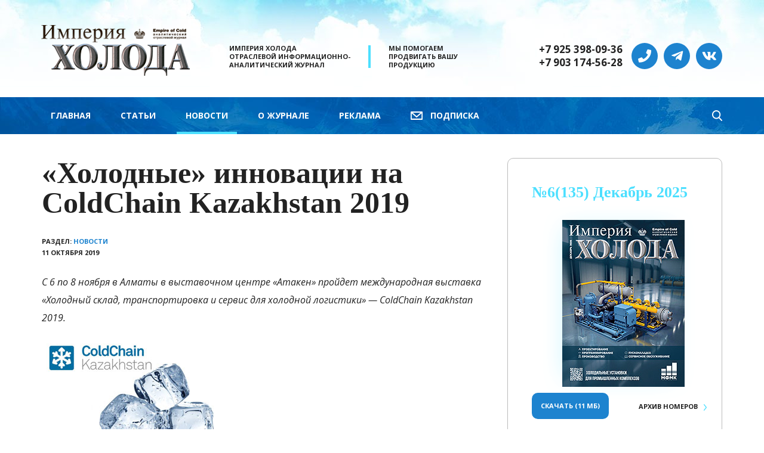

--- FILE ---
content_type: text/html; charset=utf-8
request_url: https://www.holodinfo.ru/news/holodnye-innovacii-na-coldchain-kazakhstan-2019/
body_size: 4783
content:
<!DOCTYPE html><html class="pp-page" lang="ru"><head><title>«Холодные» инновации на ColdChain Kazakhstan 2019. Империя Холода</title><meta charset="utf-8"/><meta content="ie=edge" http-equiv="x-ua-compatible"/><meta content="width=device-width, initial-scale=1" name="viewport"/><meta content="624449e20603e30e" name="yandex-verification"/><link href="/favicon.ico" rel="shortcut icon"/><link href="/static/cache/css/fd6a2003fb90.css" rel="stylesheet" type="text/css"/></head><body class="pp-page__body"><script type="text/javascript">(function(d,w,c){(w[c]=w[c]||[]).push(function(){try{w.yaCounter47382025=new Ya.Metrika2({id:47382025,clickmap:true,trackLinks:true,accurateTrackBounce:true,webvisor:true});}catch(e){}});var n=d.getElementsByTagName("script")[0],s=d.createElement("script"),f=function(){n.parentNode.insertBefore(s,n);};s.type="text/javascript";s.async=true;s.src="https://mc.yandex.ru/metrika/tag.js";if(w.opera=="[object Opera]"){d.addEventListener("DOMContentLoaded",f,false);}else{f();}})(document,window,"yandex_metrika_callbacks2");</script><div class="pp-page__top"><div class="pp-page__header"><div class="pp-page__wrapper"><div class="pp-logo"><a class="pp-logo__link" href="/"><img alt="Империя холода — отраслевой информационно-аналитический журнал" class="pp-logo__img" src="/static/img/pp-logo__img.png"/></a></div><div class="pp-motto"><div class="pp-motto__item">Империя Холода<br/>Отраслевой информационно-<br/>аналитический журнал</div><div class="pp-motto__item">Мы помогаем<br/>продвигать вашу<br/>продукцию</div></div><div class="pp-phone"><a class="pp-phone__link ya-phone-1" href="tel:+79253980936">+7 925 398-09-36</a> <a class="pp-phone__link ya-phone-1" href="tel:+79031745628">+7 903 174-56-28</a></div><div class="pp-icon"><a class="pp-icon__link" href="tel:+79253980936"><i class="fas fa_phone"></i></a> <a class="pp-icon__link" href="https://t.me/holodinfo" target="_blank"><i class="fab fa_telegram-plane"></i></a> <a class="pp-icon__link" href="https://vk.com/holodinfo" target="_blank"><i class="fab fa_vk"></i></a></div></div></div><div class="pp-page__menu"><div class="pp-page__wrapper"><div class="pp-menu"><div class="pp-menu__open">Меню</div><ul class="pp-menu__wrapper"><li class="pp-menu__item"><a class="pp-menu__link" href="/">Главная</a></li><li class="pp-menu__item"><a class="pp-menu__link" href="/rubrics/">Статьи</a></li><li class="pp-menu__item"><a class="pp-menu__link pp-menu__active" href="/news/">Новости</a></li><li class="pp-menu__item"><a class="pp-menu__link" href="/about/">О журнале</a></li><li class="pp-menu__item"><a class="pp-menu__link" href="/advertising/">Реклама</a></li><li class="pp-menu__close" title="Закрыть"></li></ul><div class="pp-menu__bg"></div><form action="/search/" class="pp-menu__search" method="GET"><div class="pp-menu__cell"><input class="pp-menu__input" name="q" placeholder="Что ищем?" type="text" value=""/></div><div class="pp-menu__cell"><span class="pp-menu__loupe"></span><span class="pp-menu__title">Поиск</span></div><div class="pp-menu__cell"><input class="pp-menu__btn" type="submit" value="Найти…"/></div></form><a class="pp-menu__mail" href="/subscribe/"><span class="pp-menu__name">Подписка</span></a></div></div></div><div class="pp-page__wrapper"><div class="pp-page__content"><div class="pp-page__left"><h1 class="pp-h1 pp-h1_editor">«Холодные» инновации на ColdChain Kazakhstan 2019</h1><div class="pp-spec"><p class="pp-spec__item">Раздел: <a class="pp-spec__link" href="/news/">Новости</a></p><p class="pp-spec__item">11 октября 2019</p></div><p class="pp-excerpt">С 6 по 8 ноября в Алматы в выставочном центре «Атакен» пройдет международная выставка «Холодный склад, транспортировка и сервис для холодной логистики» — ColdChain Kazakhstan 2019.</p><div class="pp-editor"><p><img alt="" src="/media/uploads/2019/10/11/coldchain_11.jpg" style="width: 300px; height: 300px;"/></p><p>ColdChain Kazakhstan — это единственная узкоспециализированная выставка в Центральной Азии, главная цель которой — объединить на одной площадке лучших отечественных и зарубежных производителей и поставщиков оборудования, услуг по хранению и перевозке скоропортящейся продукции.</p><p style="text-align: center;"><img alt="" src="/media/uploads/2019/10/11/coldchain_33.jpg" style="width: 600px; height: 400px;"/></p><p>ColdChain Kazakhstan 2019 — это возможность ознакомиться с последними мировыми достижениями в области хладоснабжения предприятий пищевой и перерабатывающей промышленности, складских комплексов, объектов общественного питания и ритейла.</p><p>В этом году в мероприятии примут участие компании из Китая, России, Турции, Италии, Нидерландов, Узбекистан, Германии и, конечно, из Казахстана.</p><p>Деловую программу выставки ColdChain 2019 представит обучающий семинар от международной ассоциации Global Cold Chain Alliance. В GCCA входят 1300 компаний из 75 стран. На семинаре специалисты мирового уровня поделятся опытом, как создавать эффективную холодную цепь, на каждом звене которого продукт сохраняет свое качество, как выгодно инвестировать в «температурный» бизнес и управлять энергоресурсами.</p><p>Семинар «Технологии и навыки в холодовой цепи» (организаторы: Global Cold Chain Alliance совместно с USAID CTJ) пройдет 6 ноября 2019 г с 9:00 до 17:00. Основной спикер: Брайан Фокс — эксперт в управлении операциями в холодовой цепи, продажах и маркетинге. Его опыт охватывает стратегическое планирование, менеджмент бухгалтерии, обеспечение высокого качества работы, развитие продаж, переговоры по контрактам, логистику, подбор персонала, обучение, отношения с клиентами и их обслуживание.</p><p>Возможны индивидуальные консультации — зарегистрируйтесь сейчас, и вы сможете получить эксклюзивный доступ на бизнес-консультацию от Брайана Фокса. Количество консультаций ограничено. Для получения дополнительной информации и регистрации пожалуйста свяжитесь с Арсеном Рысдаулетовым <a href="mailto:arsenagro@gmail.com">arsenagro@gmail.com</a> или Ричардом Трейси <a href="mailto:rtracy@gcca.org">rtracy@gcca.org</a>.</p><p>ColdChain Kazakhstan по традиции проходит параллельно еще с четырьмя выставками: FoodExpo Qazaqstan, AgroWorld Kazakhstan, HOREX Kazakhstan и QazPack. В 2018 г общее число посетителей пяти выставок составило 5270 человек.</p><p>Организаторами выставок являются казахстанская компания Iteca и ее международный партнер ITE Group PLC (Великобритания).</p><p>Официальную поддержку ColdChain 2019 оказывают акимат г.Алматы и НПП РК «Атамекен».</p><p>Список участников, расписание деловой программы, а также онлайн-регистрация для посещения выставки на сайте <a href="http://coldchain.kz">coldchain.kz</a></p><p>Ваш промокод: <strong>CLD19PRESS</strong></p></div></div><div class="pp-page__right"><div class="pp-journal"><div class="pp-journal__bg"><a class="pp-link" href="/archive/2025/dec/"><img alt="№6(135) Декабрь 2025" class="pp-journal__img" src="/media/2025-12_Cover_v135__205x280_px.jpg"/></a></div><div class="pp-journal__number"><a class="pp-journal__number-link" href="/archive/2025/dec/">№6(135) Декабрь 2025</a></div><div class="pp-journal__archive"><a class="pp-journal__archive-link" href="/archive/">Архив <span class="pp-journal__hide">номеров</span></a></div><div class="pp-journal__btn"><a class="pp-btn pp-btn_blue" href="/archive/2025/dec/file/">Скачать (11 Мб)</a></div></div><div class="pp-banner-small"><div class="pp-banner-small__item"><a class="pp-link" href="https://www.prod-expo.ru/?utm_source=holodinfo.ru&amp;utm_medium=referral&amp;utm_campaign=partners_holodinfo.ru_banner360x140&amp;erid=2W5zFGRT11J"><img alt="Реклама. АО «ЭКСПОЦЕНТР», ИНН 7718033809, erid=2W5zFGRT11J" class="pp-banner-small__img" src="/media/Prodexpo2026.jpg" title="Реклама. АО «ЭКСПОЦЕНТР», ИНН 7718033809, erid=2W5zFGRT11J"/></a> <span class="pp-banner-small__title">Реклама: <a class="pp-banner-small__link" href="https://www.prod-expo.ru/?utm_source=holodinfo.ru&amp;utm_medium=referral&amp;utm_campaign=partners_holodinfo.ru_banner360x140&amp;erid=2W5zFGRT11J">https://www.prod-expo.ru/?utm_source=holodinfo.ru&amp;utm_medium=referral&amp;utm_campaign=partners_holodinfo.ru_banner360x140&amp;erid=2W5zFGRT11J</a></span></div><div class="pp-banner-small__item"><a class="pp-link" href="https://climatexpo.ru/participants/?utm_source=holodinfo&amp;utm_medium=banner&amp;utm_campaign=zima2026&amp;erid=2W5zFH943Wp"><img alt="Реклама. ООО «ЕВРОЭКСПО-КОММ», ИНН 7704792644, erid=2W5zFH943Wp" class="pp-banner-small__img" src="/media/MirKlimata_26.jpg" title="Реклама. ООО «ЕВРОЭКСПО-КОММ», ИНН 7704792644, erid=2W5zFH943Wp"/></a> <span class="pp-banner-small__title">Реклама: <a class="pp-banner-small__link" href="https://climatexpo.ru/participants/?utm_source=holodinfo&amp;utm_medium=banner&amp;utm_campaign=zima2026&amp;erid=2W5zFH943Wp">https://climatexpo.ru/participants/?utm_source=holodinfo&amp;utm_medium=banner&amp;utm_campaign=zima2026&amp;erid=2W5zFH943Wp</a></span></div></div></div></div></div></div><div class="pp-page__bottom"><div class="pp-page__wrapper"><form action="/mail/" class="pp-subscribe" id="subscribe" method="POST"><input name="csrfmiddlewaretoken" type="hidden" value="GovLpft2zsDLaZO7SCyHIzSVtU853VEt"/><div class="pp-subscribe__h">Рассылка</div><div class="pp-subscribe__message"></div><div class="pp-subscribe__wrapper"><div class="pp-subscribe__a"><input class="pp-subscribe__input" name="first_name" placeholder="Имя" tabindex="-1"/></div><div class="pp-subscribe__a"><input class="pp-subscribe__input" name="last_name" placeholder="Фамилия" tabindex="-1"/></div><div class="pp-subscribe__a"><input class="pp-subscribe__input" name="email" placeholder="Е-mail" tabindex="-1"/></div><div class="pp-subscribe__1"><input class="pp-subscribe__input" name="subscriber" placeholder="Электронная почта"/></div><div class="pp-subscribe__2"><input class="pp-btn pp-btn_blue pp-subscribe__w100" type="submit" value="Подписаться"/></div></div><div class="pp-subscribe__privacy"><a class="pp-subscribe__link" href="/privacy/">Политика конфиденциальности</a></div></form></div><div class="pp-page__wrapper pp-page__footer" itemscope="" itemtype="http://schema.org/Organization"><div class="pp-logo"><a class="pp-logo__link" href="/"><img alt="Империя холода — отраслевой информационно-аналитический журнал" class="pp-logo__img" src="/static/img/pp-logo__img.png"/></a></div><div class="pp-info"><p class="pp-info__item"><span itemprop="name">Журнал «Империя холода»</span><br/>информационный партнер и участник<br/>ведущих отраслевых мероприятий</p></div><div class="pp-phone"><a class="pp-phone__link ya-phone-1" href="tel:+79253980936"><span itemprop="telephone">+7 925 398-09-36</span></a> <a class="pp-phone__link ya-phone-1" href="tel:+79031745628"><span itemprop="telephone">+7 903 174-56-28</span></a></div><div class="pp-icon"><a class="pp-icon__link" href="tel:+79253980936"><i class="fas fa_phone"></i></a> <a class="pp-icon__link" href="https://t.me/holodinfo" target="_blank"><i class="fab fa_telegram-plane"></i></a> <a class="pp-icon__link" href="https://vk.com/holodinfo" target="_blank"><i class="fab fa_vk"></i></a></div><p class="pp-address"><span itemprop="address" itemscope="" itemtype="http://schema.org/PostalAddress"><span itemprop="postalCode">107113</span>, <span itemprop="addressLocality">Москва</span>, <span itemprop="streetAddress">ул. Шумкина, д. 20, стр. 1, офис 122</span></span><br/><a class="pp-link" href="mailto:holod@holodinfo.ru"><span itemprop="email">holod@holodinfo.ru</span></a></p><script src="/static/cache/js/f6de92f5e1e1.js" type="text/javascript"></script></div></div></body></html>